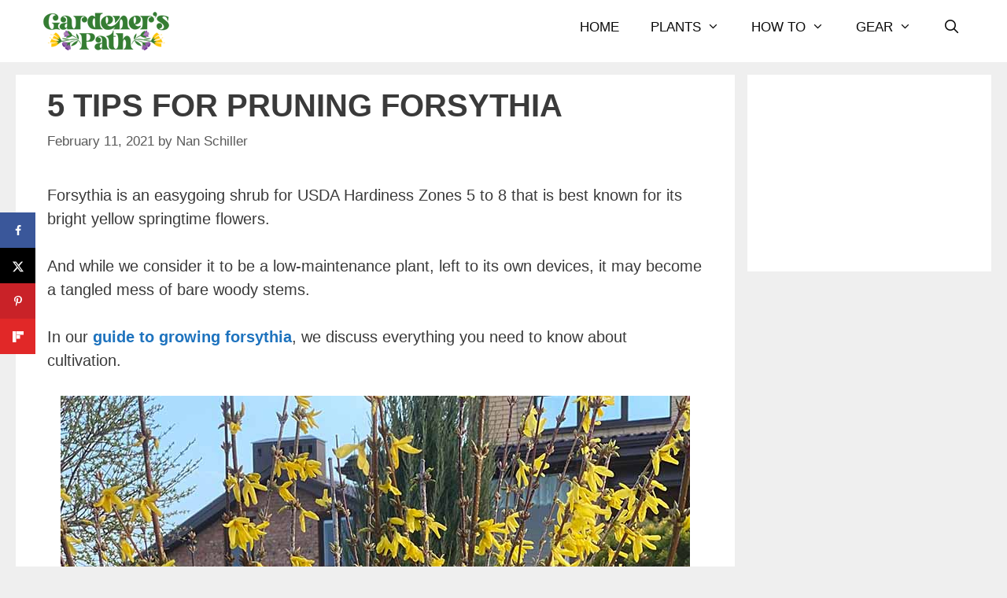

--- FILE ---
content_type: application/javascript;charset=UTF-8
request_url: https://js.sitesearch360.com/plugin/bundle/9038.js?integration=wordpress&integrationMode=full
body_size: 509
content:
(function(){window.ss360Config={"siteId":"gardenerspath.com","showErrors":false,"searchBox":{"selector":"input[type='search'],.ss360-searchbox","searchButton":"form[role=\"search\"] input.search-submit,.ss360-searchbutton"},"layout":{"navigation":{"position":"top"},"mobile":{"type":"list"},"desktop":{"type":"list"}},"results":{"moreResultsButton":"See more","embedConfig":{"contentBlock":".ss360-search-results-block"}},"style":{"themeColor":"#4a4f62","accentColor":"#3d8fff","loaderType":"skeleton"},"voiceSearch":{"enabled":true}};if(null!==document.querySelector(".ss360-search-results-block")){ss360Config.results=ss360Config.results||{},ss360Config.results.embedConfig=ss360Config.results.embedConfig||{};var a=ss360Config.results.embedConfig.contentBlock||"";-1===a.indexOf(".ss360-search-results-block")&&(a.trim().length>0&&(a+=","),a+=".ss360-search-results-block",ss360Config.results.embedConfig.contentBlock=a),ss360Config.results.integrationType="embed"}if(document.getElementById("ss360-bundle-js")!==null){if('initializeSs360' in window){window.initializeSs360();}}else{var e=document.createElement("script");e.setAttribute("id", "ss360-bundle-js");e.src="https://cdn.sitesearch360.com/v14/sitesearch360-v14.frozen.021e55da7c3c18ad2ad0075756a74437.js";e.setAttribute("defer","defer");var body=document.getElementsByTagName("body")[0];if(body){body.appendChild(e);}else{(document.attachEvent?"complete"===document.readyState:"loading"!==document.readyState)?document.getElementsByTagName("body")[0].appendChild(e):document.addEventListener("DOMContentLoaded",function(){document.getElementsByTagName("body")[0].appendChild(e)});}}})();

--- FILE ---
content_type: text/plain; charset=utf-8
request_url: https://ads.adthrive.com/http-api/cv2
body_size: 5057
content:
{"om":["-Cu7eRsD_do","00xbjwwl","00xy9mmz","0929nj63","0e1i2dcd","0g8i9uvz","0iyi1awv","0sm4lr19","0y0basn0","1","10011/355d8eb1e51764705401abeb3e81c794","10011/85b3538a4c09b1a734dbf0ebf99843e3","10011/b4053ef6dad340082599d9f1aa736b66","10011/e74e28403778da6aabd5867faa366aee","1011_74_18364062","1028_8728253","10298ua7afe","10868755","10ua7afe","11142692","11509227","1185:1610326628","1185:1610326728","11896988","11og8p76","12010080","12010084","12010088","12168663","12171164","12171239","12176509","12181250","12181287","124682_710","124684_252","124843_10","124844_23","124848_8","124853_8","1611092","17_23391179","17_24767538","17_24794123","1blmvu4v","1dynz4oo","1e3fzviw","1h7yhpl7","1ktgrre1","1m7vi1uf","1szmtd70","202430_200_EAAYACog7t9UKc5iyzOXBU.xMcbVRrAuHeIU5IyS9qdlP9IeJGUyBMfW1N0_","206_547869","2132:42375961","2132:44764946","2132:45327624","2132:45327625","2132:45563177","2132:46039513","2132:46039891","2132:46039900","2132:46137656","2149:12168663","2179:587972454577294590","2249:512188092","2249:581439030","2249:672917470","2249:680357375","2249:700758149","2307:0sm4lr19","2307:1h7yhpl7","2307:1szmtd70","2307:286bn7o6","2307:3xh2cwy9","2307:4etfwvf1","2307:4jvxy62x","2307:6431n1h4","2307:66r1jy9h","2307:68rseg59","2307:6ejtrnf9","2307:6q6gnywp","2307:7sf7w6kh","2307:7uqs49qv","2307:7xb3th35","2307:87gc0tji","2307:8orkh93v","2307:9krcxphu","2307:a566o9hb","2307:a7wye4jw","2307:a8beztgq","2307:ahnxpq60","2307:bbmp7y9z","2307:cv0h9mrv","2307:dt8ncuzh","2307:e1an7fls","2307:ez8lh6cn","2307:f3tdw9f3","2307:fqeh4hao","2307:h4ri05oz","2307:h7fq12y2","2307:h9hxhm9h","2307:hfqgqvcv","2307:hn3eanl8","2307:hswgcqif","2307:i35hdrxv","2307:icajkkn0","2307:ipv3g3eh","2307:ixnblmho","2307:k0csqwfi","2307:kbu6vdml","2307:m08soeku","2307:n3egwnq7","2307:o2s05iig","2307:o4v8lu9d","2307:ooo6jtia","2307:pefxr7k2","2307:pi9dvb89","2307:plth4l1a","2307:r0u09phz","2307:r6vl3f1t","2307:revf1erj","2307:s400875z","2307:sj78qu8s","2307:tcd6rs3n","2307:tty470r7","2307:u30fsj32","2307:u4atmpu4","2307:u5zlepic","2307:v8v6h2i5","2307:v958nz4c","2307:wxfnrapl","2307:x5dl9hzy","2307:x7xpgcfc","2307:xgjdt26g","2307:xnfnfr4x","2307:y96tvrmt","2307:z2zvrgyz","2307:zbtz7ea1","2307:zjn6yvkc","23t9uf9c","2409_15064_70_85809046","2409_15064_70_85809052","2409_25495_176_CR52092920","2409_25495_176_CR52092921","2409_25495_176_CR52092956","2409_25495_176_CR52150651","2409_25495_176_CR52153848","2409_25495_176_CR52153849","2409_25495_176_CR52178317","2409_25495_176_CR52186411","24598437","24602726","24655281","24655291","24694813","24694815","25_53v6aquw","25_8b5u826e","25_cfnass1q","25_op9gtamy","25_ti0s3bz3","25_utberk8n","25_yi6qlg3p","25_zwzjgvpw","2662_200562_7546332","2676:85393206","2676:85659424","2676:85702116","2676:85987389","2676:86434647","2676:86690094","2676:86739499","2676:86739731","2715_9888_440665","2715_9888_505171","2760:176_CR52092920","2760:176_CR52092923","2760:176_CR52092957","2760:176_CR52175339","2760:176_CR52178316","2760:176_CR52186411","2760:176_CR52186412","286bn7o6","29414696","29414711","2jjp1phz","2xe5185b","308_125204_13","31809564","31810016","33347569","3335_25247_700109389","33419345","33604310","33604490","33605403","33610849","33627470","33637455","34182009","34552895","3490:CR52092921","3490:CR52092923","3490:CR52178316","34949970","3646_185414_T26335189","3646_185414_T26469802","3658_104709_5o763de9","3658_104709_9ckgjh5j","3658_104709_d8lb4cac","3658_104709_h9hxhm9h","3658_104709_wdpqcqr6","3658_136236_x7xpgcfc","3658_15038_0c8tzhqm","3658_15078_87gc0tji","3658_15078_fqeh4hao","3658_15078_revf1erj","3658_15106_u4atmpu4","3658_18008_6431n1h4","3658_18008_h4ri05oz","3658_18008_r6vl3f1t","3658_203382_f3tdw9f3","3658_203382_y96tvrmt","3658_203382_z2zvrgyz","3658_208141_kl6f4xmt","3658_590920_ksral26h","3658_67113_8linfb0q","3658_93957_T26479487","381513943572","382e3785-196f-49be-87b1-90e6d1896230","38495746","3858:7641990","3LMBEkP-wis","3c5dkic6","3ht3x9kw","3v2n6fcp","409_216328","409_216416","409_225978","409_225982","409_227223","409_230714","41748106","42231835","43a7ptxe","44023623","45327625","458901553568","485027845327","4etfwvf1","4fk9nxse","4mmcjpc4","4n9mre1i","50262962","5126500501","51372355","514819301","53020301","53v6aquw","549635","549638","5510:cymho2zs","5510:jlqm3ol6","5510:qlw2vktr","5510:r6vl3f1t","5510:u4atmpu4","5510:w31aqin2","55726194","557_409_220343","557_409_220344","557_409_223589","557_409_228055","557_409_228105","557_409_228115","557_409_228363","55826909","558_93_bbmp7y9z","558_93_u4atmpu4","56071098","561921909765","56341213","56617509","56635908","56824595","57162388","5726507753","57lv0yl0","5826547751","58744167","59856354","59873223","5j7zqpp1","5s8wi8hf","60168597","60360546","61161756","61444664","61916211","61916223","61916225","61916229","61926845","61932920","61932925","61932957","62187798","6221975","6226527055","6226534271","6226543495","6226543513","62278708","627301267","627309156","627309159","628015148","628086965","628153053","628222860","628223277","628360579","628360582","628444259","628444262","628444349","628444433","628444439","628456310","628456379","628456382","628456391","628456403","628622172","628622178","628622244","628622250","628683371","628687043","628687157","628687460","628687463","628803013","628841673","629007394","629009180","629168001","629168010","629168565","629171196","629171202","62946736","63038690","630928655","63097179","6365_61796_789207856994","63barbg1","651637446","6547_67916_8I0IU2LITUqFZ5QCjpxJ","6547_67916_AGadKwnY4IbnLvxf4Qqr","6547_67916_AhfLJmHcmyNI0tLqiDHa","6547_67916_FEuvljIr4O0wIDMvSJw4","6547_67916_KZXazCAYA0vhYUFY5Jej","6547_67916_ZslK8zz00OiRLQi81gEi","6547_67916_p0Eg3sFNWsWSpy6R2A8x","6547_67916_uk9lE09emy84E4JfBDyq","66298r1jy9h","677843516","68rseg59","690_99485_1610326628","690_99485_1610326728","691361942","697189993","697525780","697525795","697876999","697877001","6da40229-9e32-495b-b904-964061ad4aff","6ejtrnf9","6mrds7pc","6pamm6b8","6q6gnywp","700109389","702397981","705115523","708727053","725271218802","725307849769","7354_138543_85808988","74243_74_18364017","74243_74_18364062","74243_74_18364087","74243_74_18364134","74wv3qdx","76mreekc","789087443220","793266622530","794109848040","7969_149355_45327631","7969_149355_45999649","7cmeqmw8","7hzic894","7mnonaxp","7qkajqck","7sf7w6kh","7xb3th35","7yz8chnz","8152859","8152878","8152879","8160967","8193073","8193078","821i184r","8341_230731_584799581434975825","8341_230731_588366512778827143","8341_230731_589451478355172056","8341_230731_594033992319641821","86050278","86925781","86925787","86925788","86991452","8b5u826e","8edb3geb","8hi0spuk","8irwqpqs","8linfb0q","8o298rkh93v","8oadj1fy","8orkh93v","9057/211d1f0fa71d1a58cabee51f2180e38f","9057/b232bee09e318349723e6bde72381ba0","90xabdla","97_8193078","9925w9vu","9bemdp1b","9cjkvhqm","9cv2cppz","9d5f8vic","9i2ttdsc","9rqgwgyb","9uox3d6i","OEo5YGNlFwU","a3ts2hcp","a566o9hb","a7wye4jw","a8beztgq","a90208mb","ad6783io","ascierwp","axihqhfq","axw5pt53","b39rnvp2","b5e77p2y","b5idbd4d","b90cwbcd","bb6qv9bt","bc5edztw","bpecuyjx","bu0fzuks","bwp1tpa5","bwthmrr1","c25t9p0u","c7z0h277","ce17a6ey","chox09l9","cjsd6ifa","ckaxy2zm","cr-1oplzoysu9vd","cr-29p8ow2ru9vd","cr-2azmi2ttu9vd","cr-2azmi2ttuatj","cr-2azmi2ttubwe","cr-2azmi2ttubxe","cr-9cqtwg2w2bri02","cr-a9i2qs81u9vd","cr-a9s2xe7rubwj","cr-aaw20e2pubwj","cr-aaw20e3pubwj","cr-b36v89xyu9vd","cu298udl2xr","cuudl2xr","cv0h9mrv","cy298bbr8rc","cymho2zs","d03uoroo","dcc9c9ec-12e9-4b28-b02e-e835b9eeb0c8","de66hk0y","dfru8eib","dsugp5th","e1an7fls","e9qxwwf1","eal0nev6","eh603bpu","et4maksg","extremereach_creative_76559239","f1qsngg8","f3h9fqou","f3tdw9f3","f7u6bcn5","f8e4ig0n","fj298p0ceax","fjp0ceax","fleb9ndb","fqeh4hao","fqsh3oko","g2ozgyf2","g33ctchk","g5egxitt","g72svoph","g749lgab","gtdy3hrw","h0zwvskc","h1m1w12p","h4ri05oz","h5p8x4yp","h7fq12y2","hffavbt7","hfqgqvcv","hgrz3ggo","hn3eanl8","hu52wf5i","hueqprai","i35hdrxv","i8q65k6g","i90isgt0","iaqttatc","icajkkn0","ij0o9c81","ikek48r0","ipv3g3eh","ix298nblmho","ixnblmho","j39smngx","jlqm3ol6","k0csqwfi","k2xfz54q","k8b2vse7","kbu6vdml","ke2nsby5","kk2985768bd","kl6f4xmt","kx5rgl0a","l5x3df1q","lc1wx7d6","ll77hviy","lxlnailk","lxoi65lp","lym1wdwi","m6rbrf6z","mk19vci9","mmk7sko0","mmr74uc4","mne39gsk","mz6snrrk","n2pio92h","n3egwnq7","n8w0plts","na2pno8k","njz1puqv","nr2985arrhc","nr5arrhc","o2s05iig","o5xj653n","o6aixi0z","of8dd9pr","oj70mowv","ooo6jtia","op9gtamy","ov298eppo2h","oz31jrd0","p0odjzyt","p3lqbugu","pi9dvb89","pkydekxi","pl298th4l1a","plth4l1a","pm9dmfkk","poc1p809","q9plh3qd","qqvgscdx","qt09ii59","quk7w53j","quuhpp2i","r0u09phz","r3co354x","r6vl3f1t","rbs0tzzw","revf1erj","ri298aslz7g","riaslz7g","rrlikvt1","rtxq1ut9","ru42zlpb","s4s41bit","sbkk6qvv","ss79p4da","ssnofwh5","szwhi7rt","t2dlmwva","t6j3xqr8","t79r9pdb","t7d69r6a","tdz93y2s","ti0s3bz3","tjdlqflr","tt298y470r7","tttdlhfy","twc88lda","tzngt86j","u02wpahe","u2x4z0j8","u30fsj32","u32980fsj32","u3i8n6ef","u4atmpu4","u863nap5","u8px4ucu","ud61dfyz","umq7ucle","utberk8n","uuw0t8q6","v705kko8","v8v6h2i5","vdpy7l2e","ven7pu1c","w29yu4s2","wt0wmo2s","wvuhrb6o","wxfnrapl","x420t9me","x8ej2sbt","xc29888kxs9","xcz964hp","xdaezn6y","xgjdt26g","xgzzblzl","xncaqh7c","xszg0ebh","xxz8lwdr","y141rtv6","y44dspxu","y51tr986","y96tvrmt","yass8yy7","yck56l4i","ygwxiaon","yi6qlg3p","yl298lk1vm8","ymlqngxd","yrlpef8w","yttz3cyp","z0t9f1cw","z2zvrgyz","z8p3j18i","zaiy3lqy","zc9mww8x","zep75yl2","zfexqyi5","zgw37lur","zpm9ltrh","ztlksnbe","zw6jpag6","7979132","7979135"],"pmp":[],"adomains":["123notices.com","1md.org","about.bugmd.com","acelauncher.com","adameve.com","akusoli.com","allyspin.com","askanexpertonline.com","atomapplications.com","bassbet.com","betsson.gr","biz-zone.co","bizreach.jp","braverx.com","bubbleroom.se","bugmd.com","buydrcleanspray.com","byrna.com","capitaloneshopping.com","clarifion.com","combatironapparel.com","controlcase.com","convertwithwave.com","cotosen.com","countingmypennies.com","cratedb.com","croisieurope.be","cs.money","dallasnews.com","definition.org","derila-ergo.com","dhgate.com","dhs.gov","displate.com","easyprint.app","easyrecipefinder.co","fabpop.net","familynow.club","fla-keys.com","folkaly.com","g123.jp","gameswaka.com","getbugmd.com","getconsumerchoice.com","getcubbie.com","gowavebrowser.co","gowdr.com","gransino.com","grosvenorcasinos.com","guard.io","hero-wars.com","holts.com","instantbuzz.net","itsmanual.com","jackpotcitycasino.com","justanswer.com","justanswer.es","la-date.com","lightinthebox.com","liverrenew.com","local.com","lovehoney.com","lulutox.com","lymphsystemsupport.com","manualsdirectory.org","meccabingo.com","medimops.de","mensdrivingforce.com","millioner.com","miniretornaveis.com","mobiplus.me","myiq.com","national-lottery.co.uk","naturalhealthreports.net","nbliver360.com","nikke-global.com","nordicspirit.co.uk","nuubu.com","onlinemanualspdf.co","original-play.com","outliermodel.com","paperela.com","paradisestays.site","parasiterelief.com","peta.org","photoshelter.com","plannedparenthood.org","playvod-za.com","printeasilyapp.com","printwithwave.com","profitor.com","quicklearnx.com","quickrecipehub.com","rakuten-sec.co.jp","rangeusa.com","refinancegold.com","robocat.com","royalcaribbean.com","saba.com.mx","shift.com","simple.life","spinbara.com","systeme.io","taboola.com","tackenberg.de","temu.com","tenfactorialrocks.com","theoceanac.com","topaipick.com","totaladblock.com","usconcealedcarry.com","vagisil.com","vegashero.com","vegogarden.com","veryfast.io","viewmanuals.com","viewrecipe.net","votervoice.net","vuse.com","wavebrowser.co","wavebrowserpro.com","weareplannedparenthood.org","xiaflex.com","yourchamilia.com"]}